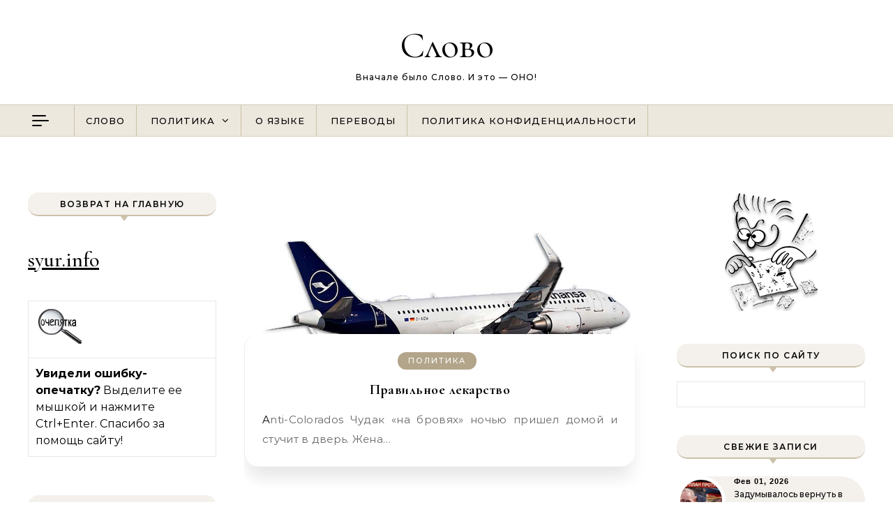

--- FILE ---
content_type: text/html; charset=UTF-8
request_url: https://syur.info/2021/06/03
body_size: 19479
content:
<!DOCTYPE html>
<html dir="ltr" lang="ru-RU" prefix="og: https://ogp.me/ns#">
<head>
    <meta charset="UTF-8">
    <meta name="viewport" content="width=device-width, initial-scale=1">
    <link rel="profile" href="http://gmpg.org/xfn/11">
    <title>День: 03.06.2021 | Слово</title>

		<!-- All in One SEO 4.9.3 - aioseo.com -->
	<meta name="robots" content="max-image-preview:large" />
	<link rel="canonical" href="https://syur.info/2021/06/03" />
	<meta name="generator" content="All in One SEO (AIOSEO) 4.9.3" />
		<script type="application/ld+json" class="aioseo-schema">
			{"@context":"https:\/\/schema.org","@graph":[{"@type":"BreadcrumbList","@id":"https:\/\/syur.info\/2021\/06\/03#breadcrumblist","itemListElement":[{"@type":"ListItem","@id":"https:\/\/syur.info#listItem","position":1,"name":"Home","item":"https:\/\/syur.info","nextItem":{"@type":"ListItem","@id":"https:\/\/syur.info\/2021#listItem","name":2021}},{"@type":"ListItem","@id":"https:\/\/syur.info\/2021#listItem","position":2,"name":2021,"item":"https:\/\/syur.info\/2021","nextItem":{"@type":"ListItem","@id":"https:\/\/syur.info\/2021\/06#listItem","name":"06"},"previousItem":{"@type":"ListItem","@id":"https:\/\/syur.info#listItem","name":"Home"}},{"@type":"ListItem","@id":"https:\/\/syur.info\/2021\/06#listItem","position":3,"name":"06","item":"https:\/\/syur.info\/2021\/06","nextItem":{"@type":"ListItem","@id":"https:\/\/syur.info\/2021\/06\/03#listItem","name":"03"},"previousItem":{"@type":"ListItem","@id":"https:\/\/syur.info\/2021#listItem","name":2021}},{"@type":"ListItem","@id":"https:\/\/syur.info\/2021\/06\/03#listItem","position":4,"name":"03","previousItem":{"@type":"ListItem","@id":"https:\/\/syur.info\/2021\/06#listItem","name":"06"}}]},{"@type":"CollectionPage","@id":"https:\/\/syur.info\/2021\/06\/03#collectionpage","url":"https:\/\/syur.info\/2021\/06\/03","name":"\u0414\u0435\u043d\u044c: 03.06.2021 | \u0421\u043b\u043e\u0432\u043e","inLanguage":"ru-RU","isPartOf":{"@id":"https:\/\/syur.info\/#website"},"breadcrumb":{"@id":"https:\/\/syur.info\/2021\/06\/03#breadcrumblist"}},{"@type":"Person","@id":"https:\/\/syur.info\/#person","name":"\u041c\u043e\u0434\u0435\u0440\u0430\u0442\u043e\u0440","image":{"@type":"ImageObject","@id":"https:\/\/syur.info\/2021\/06\/03#personImage","url":"https:\/\/secure.gravatar.com\/avatar\/c2228660e86988b93b3ee4318e80dc57f3a5a6c716fb3e85aa9b0a1c2534427a?s=96&d=wavatar&r=g","width":96,"height":96,"caption":"\u041c\u043e\u0434\u0435\u0440\u0430\u0442\u043e\u0440"}},{"@type":"WebSite","@id":"https:\/\/syur.info\/#website","url":"https:\/\/syur.info\/","name":"\u0421\u043b\u043e\u0432\u043e","description":"\u0412\u043d\u0430\u0447\u0430\u043b\u0435 \u0431\u044b\u043b\u043e \u0421\u043b\u043e\u0432\u043e. \u0418 \u044d\u0442\u043e - \u041e\u041d\u041e!","inLanguage":"ru-RU","publisher":{"@id":"https:\/\/syur.info\/#person"}}]}
		</script>
		<!-- All in One SEO -->

<link rel="alternate" type="application/rss+xml" title="Слово &raquo; Лента" href="https://syur.info/feed" />
<link rel="alternate" type="application/rss+xml" title="Слово &raquo; Лента комментариев" href="https://syur.info/comments/feed" />
<style id='wp-img-auto-sizes-contain-inline-css' type='text/css'>
img:is([sizes=auto i],[sizes^="auto," i]){contain-intrinsic-size:3000px 1500px}
/*# sourceURL=wp-img-auto-sizes-contain-inline-css */
</style>
<style id='wp-emoji-styles-inline-css' type='text/css'>

	img.wp-smiley, img.emoji {
		display: inline !important;
		border: none !important;
		box-shadow: none !important;
		height: 1em !important;
		width: 1em !important;
		margin: 0 0.07em !important;
		vertical-align: -0.1em !important;
		background: none !important;
		padding: 0 !important;
	}
/*# sourceURL=wp-emoji-styles-inline-css */
</style>
<style id='wp-block-library-inline-css' type='text/css'>
:root{--wp-block-synced-color:#7a00df;--wp-block-synced-color--rgb:122,0,223;--wp-bound-block-color:var(--wp-block-synced-color);--wp-editor-canvas-background:#ddd;--wp-admin-theme-color:#007cba;--wp-admin-theme-color--rgb:0,124,186;--wp-admin-theme-color-darker-10:#006ba1;--wp-admin-theme-color-darker-10--rgb:0,107,160.5;--wp-admin-theme-color-darker-20:#005a87;--wp-admin-theme-color-darker-20--rgb:0,90,135;--wp-admin-border-width-focus:2px}@media (min-resolution:192dpi){:root{--wp-admin-border-width-focus:1.5px}}.wp-element-button{cursor:pointer}:root .has-very-light-gray-background-color{background-color:#eee}:root .has-very-dark-gray-background-color{background-color:#313131}:root .has-very-light-gray-color{color:#eee}:root .has-very-dark-gray-color{color:#313131}:root .has-vivid-green-cyan-to-vivid-cyan-blue-gradient-background{background:linear-gradient(135deg,#00d084,#0693e3)}:root .has-purple-crush-gradient-background{background:linear-gradient(135deg,#34e2e4,#4721fb 50%,#ab1dfe)}:root .has-hazy-dawn-gradient-background{background:linear-gradient(135deg,#faaca8,#dad0ec)}:root .has-subdued-olive-gradient-background{background:linear-gradient(135deg,#fafae1,#67a671)}:root .has-atomic-cream-gradient-background{background:linear-gradient(135deg,#fdd79a,#004a59)}:root .has-nightshade-gradient-background{background:linear-gradient(135deg,#330968,#31cdcf)}:root .has-midnight-gradient-background{background:linear-gradient(135deg,#020381,#2874fc)}:root{--wp--preset--font-size--normal:16px;--wp--preset--font-size--huge:42px}.has-regular-font-size{font-size:1em}.has-larger-font-size{font-size:2.625em}.has-normal-font-size{font-size:var(--wp--preset--font-size--normal)}.has-huge-font-size{font-size:var(--wp--preset--font-size--huge)}.has-text-align-center{text-align:center}.has-text-align-left{text-align:left}.has-text-align-right{text-align:right}.has-fit-text{white-space:nowrap!important}#end-resizable-editor-section{display:none}.aligncenter{clear:both}.items-justified-left{justify-content:flex-start}.items-justified-center{justify-content:center}.items-justified-right{justify-content:flex-end}.items-justified-space-between{justify-content:space-between}.screen-reader-text{border:0;clip-path:inset(50%);height:1px;margin:-1px;overflow:hidden;padding:0;position:absolute;width:1px;word-wrap:normal!important}.screen-reader-text:focus{background-color:#ddd;clip-path:none;color:#444;display:block;font-size:1em;height:auto;left:5px;line-height:normal;padding:15px 23px 14px;text-decoration:none;top:5px;width:auto;z-index:100000}html :where(.has-border-color){border-style:solid}html :where([style*=border-top-color]){border-top-style:solid}html :where([style*=border-right-color]){border-right-style:solid}html :where([style*=border-bottom-color]){border-bottom-style:solid}html :where([style*=border-left-color]){border-left-style:solid}html :where([style*=border-width]){border-style:solid}html :where([style*=border-top-width]){border-top-style:solid}html :where([style*=border-right-width]){border-right-style:solid}html :where([style*=border-bottom-width]){border-bottom-style:solid}html :where([style*=border-left-width]){border-left-style:solid}html :where(img[class*=wp-image-]){height:auto;max-width:100%}:where(figure){margin:0 0 1em}html :where(.is-position-sticky){--wp-admin--admin-bar--position-offset:var(--wp-admin--admin-bar--height,0px)}@media screen and (max-width:600px){html :where(.is-position-sticky){--wp-admin--admin-bar--position-offset:0px}}

/*# sourceURL=wp-block-library-inline-css */
</style><style id='global-styles-inline-css' type='text/css'>
:root{--wp--preset--aspect-ratio--square: 1;--wp--preset--aspect-ratio--4-3: 4/3;--wp--preset--aspect-ratio--3-4: 3/4;--wp--preset--aspect-ratio--3-2: 3/2;--wp--preset--aspect-ratio--2-3: 2/3;--wp--preset--aspect-ratio--16-9: 16/9;--wp--preset--aspect-ratio--9-16: 9/16;--wp--preset--color--black: #000000;--wp--preset--color--cyan-bluish-gray: #abb8c3;--wp--preset--color--white: #ffffff;--wp--preset--color--pale-pink: #f78da7;--wp--preset--color--vivid-red: #cf2e2e;--wp--preset--color--luminous-vivid-orange: #ff6900;--wp--preset--color--luminous-vivid-amber: #fcb900;--wp--preset--color--light-green-cyan: #7bdcb5;--wp--preset--color--vivid-green-cyan: #00d084;--wp--preset--color--pale-cyan-blue: #8ed1fc;--wp--preset--color--vivid-cyan-blue: #0693e3;--wp--preset--color--vivid-purple: #9b51e0;--wp--preset--gradient--vivid-cyan-blue-to-vivid-purple: linear-gradient(135deg,rgb(6,147,227) 0%,rgb(155,81,224) 100%);--wp--preset--gradient--light-green-cyan-to-vivid-green-cyan: linear-gradient(135deg,rgb(122,220,180) 0%,rgb(0,208,130) 100%);--wp--preset--gradient--luminous-vivid-amber-to-luminous-vivid-orange: linear-gradient(135deg,rgb(252,185,0) 0%,rgb(255,105,0) 100%);--wp--preset--gradient--luminous-vivid-orange-to-vivid-red: linear-gradient(135deg,rgb(255,105,0) 0%,rgb(207,46,46) 100%);--wp--preset--gradient--very-light-gray-to-cyan-bluish-gray: linear-gradient(135deg,rgb(238,238,238) 0%,rgb(169,184,195) 100%);--wp--preset--gradient--cool-to-warm-spectrum: linear-gradient(135deg,rgb(74,234,220) 0%,rgb(151,120,209) 20%,rgb(207,42,186) 40%,rgb(238,44,130) 60%,rgb(251,105,98) 80%,rgb(254,248,76) 100%);--wp--preset--gradient--blush-light-purple: linear-gradient(135deg,rgb(255,206,236) 0%,rgb(152,150,240) 100%);--wp--preset--gradient--blush-bordeaux: linear-gradient(135deg,rgb(254,205,165) 0%,rgb(254,45,45) 50%,rgb(107,0,62) 100%);--wp--preset--gradient--luminous-dusk: linear-gradient(135deg,rgb(255,203,112) 0%,rgb(199,81,192) 50%,rgb(65,88,208) 100%);--wp--preset--gradient--pale-ocean: linear-gradient(135deg,rgb(255,245,203) 0%,rgb(182,227,212) 50%,rgb(51,167,181) 100%);--wp--preset--gradient--electric-grass: linear-gradient(135deg,rgb(202,248,128) 0%,rgb(113,206,126) 100%);--wp--preset--gradient--midnight: linear-gradient(135deg,rgb(2,3,129) 0%,rgb(40,116,252) 100%);--wp--preset--font-size--small: 13px;--wp--preset--font-size--medium: 20px;--wp--preset--font-size--large: 36px;--wp--preset--font-size--x-large: 42px;--wp--preset--spacing--20: 0.44rem;--wp--preset--spacing--30: 0.67rem;--wp--preset--spacing--40: 1rem;--wp--preset--spacing--50: 1.5rem;--wp--preset--spacing--60: 2.25rem;--wp--preset--spacing--70: 3.38rem;--wp--preset--spacing--80: 5.06rem;--wp--preset--shadow--natural: 6px 6px 9px rgba(0, 0, 0, 0.2);--wp--preset--shadow--deep: 12px 12px 50px rgba(0, 0, 0, 0.4);--wp--preset--shadow--sharp: 6px 6px 0px rgba(0, 0, 0, 0.2);--wp--preset--shadow--outlined: 6px 6px 0px -3px rgb(255, 255, 255), 6px 6px rgb(0, 0, 0);--wp--preset--shadow--crisp: 6px 6px 0px rgb(0, 0, 0);}:where(.is-layout-flex){gap: 0.5em;}:where(.is-layout-grid){gap: 0.5em;}body .is-layout-flex{display: flex;}.is-layout-flex{flex-wrap: wrap;align-items: center;}.is-layout-flex > :is(*, div){margin: 0;}body .is-layout-grid{display: grid;}.is-layout-grid > :is(*, div){margin: 0;}:where(.wp-block-columns.is-layout-flex){gap: 2em;}:where(.wp-block-columns.is-layout-grid){gap: 2em;}:where(.wp-block-post-template.is-layout-flex){gap: 1.25em;}:where(.wp-block-post-template.is-layout-grid){gap: 1.25em;}.has-black-color{color: var(--wp--preset--color--black) !important;}.has-cyan-bluish-gray-color{color: var(--wp--preset--color--cyan-bluish-gray) !important;}.has-white-color{color: var(--wp--preset--color--white) !important;}.has-pale-pink-color{color: var(--wp--preset--color--pale-pink) !important;}.has-vivid-red-color{color: var(--wp--preset--color--vivid-red) !important;}.has-luminous-vivid-orange-color{color: var(--wp--preset--color--luminous-vivid-orange) !important;}.has-luminous-vivid-amber-color{color: var(--wp--preset--color--luminous-vivid-amber) !important;}.has-light-green-cyan-color{color: var(--wp--preset--color--light-green-cyan) !important;}.has-vivid-green-cyan-color{color: var(--wp--preset--color--vivid-green-cyan) !important;}.has-pale-cyan-blue-color{color: var(--wp--preset--color--pale-cyan-blue) !important;}.has-vivid-cyan-blue-color{color: var(--wp--preset--color--vivid-cyan-blue) !important;}.has-vivid-purple-color{color: var(--wp--preset--color--vivid-purple) !important;}.has-black-background-color{background-color: var(--wp--preset--color--black) !important;}.has-cyan-bluish-gray-background-color{background-color: var(--wp--preset--color--cyan-bluish-gray) !important;}.has-white-background-color{background-color: var(--wp--preset--color--white) !important;}.has-pale-pink-background-color{background-color: var(--wp--preset--color--pale-pink) !important;}.has-vivid-red-background-color{background-color: var(--wp--preset--color--vivid-red) !important;}.has-luminous-vivid-orange-background-color{background-color: var(--wp--preset--color--luminous-vivid-orange) !important;}.has-luminous-vivid-amber-background-color{background-color: var(--wp--preset--color--luminous-vivid-amber) !important;}.has-light-green-cyan-background-color{background-color: var(--wp--preset--color--light-green-cyan) !important;}.has-vivid-green-cyan-background-color{background-color: var(--wp--preset--color--vivid-green-cyan) !important;}.has-pale-cyan-blue-background-color{background-color: var(--wp--preset--color--pale-cyan-blue) !important;}.has-vivid-cyan-blue-background-color{background-color: var(--wp--preset--color--vivid-cyan-blue) !important;}.has-vivid-purple-background-color{background-color: var(--wp--preset--color--vivid-purple) !important;}.has-black-border-color{border-color: var(--wp--preset--color--black) !important;}.has-cyan-bluish-gray-border-color{border-color: var(--wp--preset--color--cyan-bluish-gray) !important;}.has-white-border-color{border-color: var(--wp--preset--color--white) !important;}.has-pale-pink-border-color{border-color: var(--wp--preset--color--pale-pink) !important;}.has-vivid-red-border-color{border-color: var(--wp--preset--color--vivid-red) !important;}.has-luminous-vivid-orange-border-color{border-color: var(--wp--preset--color--luminous-vivid-orange) !important;}.has-luminous-vivid-amber-border-color{border-color: var(--wp--preset--color--luminous-vivid-amber) !important;}.has-light-green-cyan-border-color{border-color: var(--wp--preset--color--light-green-cyan) !important;}.has-vivid-green-cyan-border-color{border-color: var(--wp--preset--color--vivid-green-cyan) !important;}.has-pale-cyan-blue-border-color{border-color: var(--wp--preset--color--pale-cyan-blue) !important;}.has-vivid-cyan-blue-border-color{border-color: var(--wp--preset--color--vivid-cyan-blue) !important;}.has-vivid-purple-border-color{border-color: var(--wp--preset--color--vivid-purple) !important;}.has-vivid-cyan-blue-to-vivid-purple-gradient-background{background: var(--wp--preset--gradient--vivid-cyan-blue-to-vivid-purple) !important;}.has-light-green-cyan-to-vivid-green-cyan-gradient-background{background: var(--wp--preset--gradient--light-green-cyan-to-vivid-green-cyan) !important;}.has-luminous-vivid-amber-to-luminous-vivid-orange-gradient-background{background: var(--wp--preset--gradient--luminous-vivid-amber-to-luminous-vivid-orange) !important;}.has-luminous-vivid-orange-to-vivid-red-gradient-background{background: var(--wp--preset--gradient--luminous-vivid-orange-to-vivid-red) !important;}.has-very-light-gray-to-cyan-bluish-gray-gradient-background{background: var(--wp--preset--gradient--very-light-gray-to-cyan-bluish-gray) !important;}.has-cool-to-warm-spectrum-gradient-background{background: var(--wp--preset--gradient--cool-to-warm-spectrum) !important;}.has-blush-light-purple-gradient-background{background: var(--wp--preset--gradient--blush-light-purple) !important;}.has-blush-bordeaux-gradient-background{background: var(--wp--preset--gradient--blush-bordeaux) !important;}.has-luminous-dusk-gradient-background{background: var(--wp--preset--gradient--luminous-dusk) !important;}.has-pale-ocean-gradient-background{background: var(--wp--preset--gradient--pale-ocean) !important;}.has-electric-grass-gradient-background{background: var(--wp--preset--gradient--electric-grass) !important;}.has-midnight-gradient-background{background: var(--wp--preset--gradient--midnight) !important;}.has-small-font-size{font-size: var(--wp--preset--font-size--small) !important;}.has-medium-font-size{font-size: var(--wp--preset--font-size--medium) !important;}.has-large-font-size{font-size: var(--wp--preset--font-size--large) !important;}.has-x-large-font-size{font-size: var(--wp--preset--font-size--x-large) !important;}
/*# sourceURL=global-styles-inline-css */
</style>

<style id='classic-theme-styles-inline-css' type='text/css'>
/*! This file is auto-generated */
.wp-block-button__link{color:#fff;background-color:#32373c;border-radius:9999px;box-shadow:none;text-decoration:none;padding:calc(.667em + 2px) calc(1.333em + 2px);font-size:1.125em}.wp-block-file__button{background:#32373c;color:#fff;text-decoration:none}
/*# sourceURL=/wp-includes/css/classic-themes.min.css */
</style>
<link rel='stylesheet' id='graceful-style-css' href='https://syur.info/wp-content/themes/graceful/style.css?ver=6.9' type='text/css' media='all' />
<style id='graceful-style-inline-css' type='text/css'>
 .wrapped-content { max-width: 1160px; } .sidebar-slide-menu { width: 340px; left: -340px; padding: 85px 35px 0px; } .sidebar-left, .sidebar-right { width: 307px; } [data-layout*="rightsidebar"] .content-wrap, [data-layout*="leftsidebar"] .content-wrap { width: calc(100% - 307px); width: -webkit-calc(100% - 307px); } [data-layout*="leftrightsidebar"] .content-wrap { width: calc(100% - 614px); width: -webkit-calc(100% - 614px); } [data-layout*="fullwidth"] .content-wrap { width: 100%; } #top-navigation > div, #main-navigation > div, #graceful-post-slider.wrapped-content, #special-links, .main-content, .site-footer-wrap { padding-left: 40px; padding-right: 40px; } .graceful-loading-wrap { background-color: #ffffff; } .site-branding a { background-color: transparent !important; } .site-branding a { color: #000000; background: #ffffff; } .entry-header { background-color: #ffffff; } #special-links h4 { background-color: rgba(241,241,241, 0.85); color: #000000; } #main-navigation a, #main-navigation i, #main-navigation #s { color: #000000; } .main-navigation-sidebar span, .sidebar-slide-menu-close-btn span { background-color: #000000; } #main-navigation a:hover, #main-navigation i:hover, #main-navigation li.current-menu-item > a, #main-navigation li.current-menu-ancestor > a, #main-navigation .sub-menu li.current-menu-item > a, #main-navigation .sub-menu li.current-menu-ancestor> a { color: #010101; } .main-navigation-sidebar:hover span { background-color: #010101; } #site-menu .sub-menu, #site-menu .sub-menu a { background-color: #f1f1f1; border-color: rgba(0,0,0, 0.1); } #main-navigation #s { background-color: #f1f1f1; } #main-navigation #s::-webkit-input-placeholder { /* Chrome/Opera/Safari */ color: rgba(0,0,0, 0.7); } #main-navigation #s::-moz-placeholder { /* Firefox 19+ */ color: rgba(0,0,0, 0.7); } #main-navigation #s:-ms-input-placeholder { /* IE 10+ */ color: rgba(0,0,0, 0.7); } #main-navigation #s:-moz-placeholder { /* Firefox 18- */ color: rgba(0,0,0, 0.7); } /* Background Color */ .sidebar-slide-menu, #special-links, .main-content, #graceful-post-slider, #primary select, #primary input, #primary textarea { background-color: #ffffff; } /* Text Color */ #primary, #primary select, #primary input, #primary textarea, #primary .post-author a, #primary .graceful-widget a, #primary .comment-author { color: #010101; } /* Title Color */ #primary h1 a, #primary h1, #primary h2, #primary h3, #primary h4, #primary h5, #primary h6, .post-page-content > p:first-child:first-letter, #primary .author-info h4 a, #primary .related-posts h4 a, #primary .content-pagination .previous-page a, #primary .content-pagination .next-page a, blockquote, #primary .post-share a { color: #030303; } #primary h1 a:hover { color: rgba(3,3,3, 0.75); } /* Meta Tags */ #primary .post-date, #primary .post-comments, #primary .post-author, #primary .related-post-date, #primary .comment-meta a, #primary .author-share a, #primary .post-tags a, #primary .tagcloud a, .widget_categories li, .widget_archive li, .ahse-subscribe-box p, .rpwwt-post-author, .rpwwt-post-categories, .rpwwt-post-date, .rpwwt-post-comments-number { color: #a1a1a1; } #primary input::-webkit-input-placeholder { /* Chrome/Opera/Safari */ color: #a1a1a1; } #primary input::-moz-placeholder { /* Firefox 19+ */ color: #a1a1a1; } #primary input:-ms-input-placeholder { /* IE 10+ */ color: #a1a1a1; } #primary input:-moz-placeholder { /* Firefox 18- */ color: #a1a1a1; } /* Brand Colors */ aside a, #primary a, .post-categories { color: #010101; } .ps-container > .ps-scrollbar-y-rail > .ps-scrollbar-y { background: #010101; } #primary a:hover { color: rgba(1,1,1, 0.8); } blockquote { border-color: #010101; } /* Selection Color */ ::-moz-selection { color: #ffffff; background: #010101; } ::selection { color: #ffffff; background: #010101; } /* Border Colors */ #primary .post-footer, #primary .author-info, #primary .entry-comments, #primary .graceful-widget li, #primary #wp-calendar, #primary #wp-calendar caption, #primary #wp-calendar tbody td, #primary .widget_nav_menu li a, #primary .tagcloud a, #primary select, #primary input, #primary textarea, .widget-title h2:before, .widget-title h2:after, .post-tags a, .gallery-caption, .wp-caption-text, table tr, table th, table td, pre { border-color: #e8e8e8; } /* Related-posts */ #primary .related-posts { border-bottom: 1px solid; border-top: 1px solid; padding: 27px 0 33px; border-color: #e8e8e8; } .related-posts h3 { font-family: 'Montserrat', sans-serif; font-size: 14px; font-weight: 600; letter-spacing: 2px; line-height: 1; margin-bottom: 19px; text-align: center; text-transform: uppercase; } .related-posts h4 { margin-top: 8px; } .related-posts h4 a { font-size: 18px; letter-spacing: 0.5px; } .related-posts section { float: left; margin-right: 23px; width: calc((100% - (2 * 23px)) / 3); width: -webkit-calc((100% - (2 * 23px)) / 3); } .related-posts section:last-of-type { margin-right: 0 !important; } .related-posts section > a { display: block; height: 130px; overflow: hidden; } .related-post-date { font-size: 11px; } hr { background-color: #e8e8e8; } /* Button Colors */ .widget_search i, .widget_search #searchsubmit, .post-navigation i, #primary .submit, #primary .content-pagination.numeric a, #primary .content-pagination.load-more a, #primary .graceful-subscribe-box input[type="submit"], #primary .widget_wysija input[type="submit"], #primary .post-password-form input[type="submit"], #primary .wpcf7 [type="submit"] { color: #ffffff; background-color: #555555; } .post-navigation i:hover, #primary .submit:hover, #primary .content-pagination.numeric a:hover, #primary .content-pagination.numeric span, #primary .content-pagination.load-more a:hover, #primary .graceful-subscribe-box input[type="submit"]:hover, #primary .widget_wysija input[type="submit"]:hover, #primary .post-password-form input[type="submit"]:hover, #primary .wpcf7 [type="submit"]:hover { color: #ffffff; background-color: #010101; } /* Image Overlay Color */ .image-overlay, #infinite-scrolling, #primary h4.image-overlay { color: #ffffff; background-color: rgba(0,0,0, 0.3); } .image-overlay a, .graceful-post-slider .prev-arrow, .graceful-post-slider .next-arrow, #primary .image-overlay a, #graceful-post-slider .slick-arrow, #graceful-post-slider .slider-dots { color: #ffffff; } .slide-caption { background: rgba(255,255,255, 0.95); } #graceful-post-slider .slick-active { background: #ffffff; } #site-footer, #site-footer select, #site-footer input, #site-footer textarea { background-color: #f6f6f6; color: #333333; } #site-footer, #site-footer a, #site-footer select, #site-footer input, #site-footer textarea { color: #333333; } #site-footer #s::-webkit-input-placeholder { /* Chrome/Opera/Safari */ color: #333333; } #site-footer #s::-moz-placeholder { /* Firefox 19+ */ color: #333333; } #site-footer #s:-ms-input-placeholder { /* IE 10+ */ color: #333333; } #site-footer #s:-moz-placeholder { /* Firefox 18- */ color: #333333; } /* Footer Title Color */ #site-footer h1, #site-footer h2, #site-footer h3, #site-footer h4, #site-footer h5, #site-footer h6 { color: #111111; } #site-footer a:hover { color: #010101; } /* Footer Border Color*/ #site-footer a, #site-footer .graceful-widget li, #site-footer #wp-calendar, #site-footer #wp-calendar caption, #site-footer #wp-calendar tbody td, #site-footer .widget_nav_menu li a, #site-footer select, #site-footer input, #site-footer textarea, #site-footer .widget-title h2:before, #site-footer .widget-title h2:after, .footer-widgets { border-color: #e0dbdb; } #site-footer hr { background-color: #e0dbdb; } .entry-header { background-image:url(); } .logo-img { max-width: 400px; } #main-navigation { text-align: left; } .main-navigation-sidebar { float: left; margin-right: 15px; } .main-navigation-search { float: right; margin-left: 15px; } .site-menu-wrapper { margin-right: 100px; } .main-navigation-sidebar { float: left; margin-right: 15px; } .main-navigation-search { float: right; margin-left: 15px; } .site-menu-wrapper { margin-right: 80px; } #main-navigation .navigation-socials { right: 40px; } #graceful-post-slider { padding-top: 40px; } #graceful-post-slider .owl-dots { display: block; padding: 20px 0 0 0; } #graceful-post-slider .owl-nav button { display: inline-block; } #graceful-post-slider .owl-nav { background-color: #f3f3f3; height: 80px; } #graceful-post-slider .owl-stage-outer:after { display: block; } .content-column > li { margin-bottom: 100px; } [data-layout*="rightsidebar"] .sidebar-right { padding-left: 37px; } [data-layout*="leftsidebar"] .sidebar-left { padding-right: 37px; } [data-layout*="leftrightsidebar"] .sidebar-right { padding-left: 37px; } [data-layout*="leftrightsidebar"] .sidebar-left { padding-right: 37px; } .footer-widgets > .graceful-widget { width: 30%; margin-right: 5%; } .footer-widgets > .graceful-widget:nth-child(3n+3) { margin-right: 0; } .footer-widgets > .graceful-widget:nth-child(3n+4) { clear: both; } .footer-copyright { float: right; } .footer-socials { float: left; } .graceful-loading-wrap { height: 100%; left: 0; position: fixed; top: 0; width: 100%; z-index: 100000; } .graceful-loading-wrap > div { left: 50%; position: absolute; top: 50%; -webkit-transform: translate(-50%, -50%); -ms-transform: translate(-50%, -50%); transform: translate(-50%, -50%); } .cssload-container{width:100%;height:36px;text-align:center}.cssload-speeding-wheel{width:36px;height:36px;margin:0 auto;border:2px solid #000000; border-radius:50%;border-left-color:transparent;border-right-color:transparent;animation:cssload-spin 575ms infinite linear;-o-animation:cssload-spin 575ms infinite linear;-ms-animation:cssload-spin 575ms infinite linear;-webkit-animation:cssload-spin 575ms infinite linear;-moz-animation:cssload-spin 575ms infinite linear}@keyframes cssload-spin{100%{transform:rotate(360deg);transform:rotate(360deg)}}@-o-keyframes cssload-spin{100%{-o-transform:rotate(360deg);transform:rotate(360deg)}}@-ms-keyframes cssload-spin{100%{-ms-transform:rotate(360deg);transform:rotate(360deg)}}@-webkit-keyframes cssload-spin{100%{-webkit-transform:rotate(360deg);transform:rotate(360deg)}}@-moz-keyframes cssload-spin{100%{-moz-transform:rotate(360deg);transform:rotate(360deg)}} 
/*# sourceURL=graceful-style-inline-css */
</style>
<link rel='stylesheet' id='graceful-halo-blog-style-css' href='https://syur.info/wp-content/themes/graceful-halo-blog/style.css?ver=1.0.0' type='text/css' media='all' />
<link rel='stylesheet' id='minimalist-stories-fonts-css' href='https://syur.info/wp-content/fonts/0c8b2f58616dc8fd1285bff439913696.css?ver=1.0' type='text/css' media='all' />
<link rel='stylesheet' id='graceful-fontawesome-css' href='https://syur.info/wp-content/themes/graceful/assets/css/font-awesome.css?ver=6.9' type='text/css' media='all' />
<link rel='stylesheet' id='graceful-google-fonts-css' href='https://syur.info/wp-content/themes/graceful/assets/css/google-fonts.css?ver=6.9' type='text/css' media='all' />
<link rel='stylesheet' id='graceful-woocommerce-css' href='https://syur.info/wp-content/themes/graceful/assets/css/woocommerce.css?ver=6.9' type='text/css' media='all' />
<script type="text/javascript" src="https://syur.info/wp-includes/js/jquery/jquery.min.js?ver=3.7.1" id="jquery-core-js"></script>
<script type="text/javascript" src="https://syur.info/wp-includes/js/jquery/jquery-migrate.min.js?ver=3.4.1" id="jquery-migrate-js"></script>
<link rel="https://api.w.org/" href="https://syur.info/wp-json/" /><link rel="EditURI" type="application/rsd+xml" title="RSD" href="https://syur.info/xmlrpc.php?rsd" />
<meta name="generator" content="WordPress 6.9" />

<script src="https://syur.info/wp-content/plugins/wp-chgfontsize/wp-chgfontsize.js" type="text/javascript"></script>
<!-- wpSpoiler Code -->
        <script type="text/javascript">
            function wpSpoilerToggle(spoiler, link, showtext, hidetext) {
                if (spoiler.style.display != 'none') {
                    spoiler.style.display = 'none';
                    link.innerHTML = showtext;
                    link.className = 'spoiler_link_show';
                } else {
                    spoiler.style.display = 'block';
                    link.innerHTML = hidetext;
                    link.className = 'spoiler_link_hide';
                }
            }
          </script>
<style type="text/css">.recentcomments a{display:inline !important;padding:0 !important;margin:0 !important;}</style><style type="text/css" id="custom-background-css">
body.custom-background { background-color: #ffffff; }
</style>
	</head>
<body class="archive date custom-background wp-embed-responsive wp-theme-graceful wp-child-theme-graceful-halo-blog">
    
	
	
<div class="graceful-loading-wrap">

	<div class="cssload-container">
		<div class="cssload-speeding-wheel"></div>
	</div>

</div><!-- .graceful-loading-wrap -->


	<a class="skip-link screen-reader-text" href="#primary">Перейти к содержимому</a>	

	<div id="site-container">
		<div id="site-header" >
			<div class="entry-header">
		<div class="graceful-wrap-outer">
		<div class="graceful-wrap-inner">
			<div class="site-branding">
							<a href="https://syur.info/">Слово</a>
			
							<br>
				<p class="site-description">Вначале было Слово. И это &#8212; ОНО!</p>
						</div>
		</div>
		</div>
	</div><div id="main-navigation" class="clear-fix" data-fixed="1">
	<div >
		<div class="navigation-search-overlay">
		</div>
		
				<button class="left-menu-toggle-btn">
			<div class="left-menu-icon">
				<span class="icon-line-top"></span>
				<span class="icon-line-mid"></span>
				<span class="icon-line-bot"></span>
			</div>
		</button>
		
		<!-- Menu -->
		<button class="responsive-menu-btn">
			<i class="fa fa-chevron-down"></i>
			<i class="fa fa-times" style="display: none;"></i>
		</button>

		<nav class="site-menu-wrapper"><ul id="site-menu" class=""><li id="menu-item-59658" class="menu-item menu-item-type-post_type menu-item-object-page menu-item-59658"><a href="https://syur.info/slovo-2">Слово</a></li>
<li id="menu-item-59657" class="menu-item menu-item-type-post_type menu-item-object-page menu-item-home menu-item-has-children menu-item-59657"><a href="https://syur.info/politika">Политика</a>
<ul class="sub-menu">
	<li id="menu-item-59689" class="menu-item menu-item-type-post_type menu-item-object-page menu-item-59689"><a href="https://syur.info/politika/kuda-my-katimsya">Куда мы катимся?</a></li>
	<li id="menu-item-59690" class="menu-item menu-item-type-post_type menu-item-object-page menu-item-59690"><a href="https://syur.info/politika/sovest-rossii">Совесть России</a></li>
	<li id="menu-item-59691" class="menu-item menu-item-type-post_type menu-item-object-page menu-item-59691"><a href="https://syur.info/politika/net-podlogam">&#171;НЕТ&#187; подлогам</a></li>
</ul>
</li>
<li id="menu-item-59659" class="menu-item menu-item-type-post_type menu-item-object-page menu-item-59659"><a href="https://syur.info/o-yazyke-2">О языке</a></li>
<li id="menu-item-59661" class="menu-item menu-item-type-post_type menu-item-object-page menu-item-59661"><a href="https://syur.info/perevody-2">Переводы</a></li>
<li id="menu-item-59662" class="menu-item menu-item-type-post_type menu-item-object-page menu-item-59662"><a href="https://syur.info/politika-konfidencialnosti-2">Политика конфиденциальности</a></li>
</ul></nav><nav class="responsive-menu-wrapper"><ul id="responsive-menu" class=""><li class="menu-item menu-item-type-post_type menu-item-object-page menu-item-59658"><a href="https://syur.info/slovo-2">Слово</a></li>
<li class="menu-item menu-item-type-post_type menu-item-object-page menu-item-home menu-item-has-children menu-item-59657"><a href="https://syur.info/politika">Политика</a>
<ul class="sub-menu">
	<li class="menu-item menu-item-type-post_type menu-item-object-page menu-item-59689"><a href="https://syur.info/politika/kuda-my-katimsya">Куда мы катимся?</a></li>
	<li class="menu-item menu-item-type-post_type menu-item-object-page menu-item-59690"><a href="https://syur.info/politika/sovest-rossii">Совесть России</a></li>
	<li class="menu-item menu-item-type-post_type menu-item-object-page menu-item-59691"><a href="https://syur.info/politika/net-podlogam">&#171;НЕТ&#187; подлогам</a></li>
</ul>
</li>
<li class="menu-item menu-item-type-post_type menu-item-object-page menu-item-59659"><a href="https://syur.info/o-yazyke-2">О языке</a></li>
<li class="menu-item menu-item-type-post_type menu-item-object-page menu-item-59661"><a href="https://syur.info/perevody-2">Переводы</a></li>
<li class="menu-item menu-item-type-post_type menu-item-object-page menu-item-59662"><a href="https://syur.info/politika-konfidencialnosti-2">Политика конфиденциальности</a></li>
</ul></nav>
		
	    <div class="navigation-socials">
	        	            	        	            	        	            	        	            	        	    </div>

    		
		<!-- Search in main navigation -->		
		
	</div>
</div><!-- #main-navigation -->
		</div><!-- site-header close -->

		<!-- Page Content -->
		<main id="primary" class="site-main">
				<div class="main-content clear-fix " data-layout="col1-leftrightsidebar" data-sidebar-sticky="1">

<div class="sidebar-left-wrap">
	<aside class="sidebar-left">
	    	        <section id="custom_html-7" class="widget_text graceful-widget widget_custom_html"><h2 class="widget-title">Возврат на главную</h2><div class="textwidget custom-html-widget"><a href="https://syur.info/"><h3>syur.info</h3></a></div></section><section id="custom_html-10" class="widget_text graceful-widget widget_custom_html"><div class="textwidget custom-html-widget"><table border="0">
<tbody>
<tr>
<td align="center"><script async type="text/javascript" src="/wp-content/orphus/orphus.js"></script>
<a id="orphus" href="http://orphus.ru" target="_blank" rel="nofollow noopener"><img src="/wp-content/uploads/2015/12/ochepyatka.png" alt="Система Orphus" width="65" height="54" border="0" /></a></td>
</tr>
<tr>
<td><strong>Увидели ошибку-опечатку?</strong> Выделите ее мышкой и нажмите Ctrl+Enter.
Спасибо за помощь сайту!</td>
</tr>
</tbody>
</table></div></section><section id="recent-comments-2" class="graceful-widget widget_recent_comments"><h2 class="widget-title">Последние комментарии</h2><ul id="recentcomments"><li class="recentcomments"><span class="comment-author-link">SICHKAR VIKTOR</span> к записи <a href="https://syur.info/no-togda-amerika-byla-normalnoj-stranoj.html/comment-page-1#comment-64095">Но тогда Америка была нормальной страной</a></li><li class="recentcomments"><span class="comment-author-link">Сурен</span> к записи <a href="https://syur.info/kushaj-amerika-ty-sama-sebe-takoe-vybrala.html/comment-page-1#comment-64074">Кушай, Америка, ты сама себе такое выбрала</a></li><li class="recentcomments"><span class="comment-author-link">mitasmies</span> к записи <a href="https://syur.info/kushaj-amerika-ty-sama-sebe-takoe-vybrala.html/comment-page-1#comment-64060">Кушай, Америка, ты сама себе такое выбрала</a></li><li class="recentcomments"><span class="comment-author-link">SICHKAR VIKTOR</span> к записи <a href="https://syur.info/kushaj-amerika-ty-sama-sebe-takoe-vybrala.html/comment-page-1#comment-64036">Кушай, Америка, ты сама себе такое выбрала</a></li><li class="recentcomments"><span class="comment-author-link">SICHKAR VIKTOR</span> к записи <a href="https://syur.info/unylyj-osyol-mozhet-i-mechtal-by-opozoritsya.html/comment-page-1#comment-63890">Унылый Осёл может и мечтал бы опозориться</a></li><li class="recentcomments"><span class="comment-author-link">Сурен</span> к записи <a href="https://syur.info/o-nastoyashhem-styde-i-nastoyashhej-gordosti.html/comment-page-1#comment-63807">О настоящем стыде и настоящей гордости</a></li><li class="recentcomments"><span class="comment-author-link">Виктор</span> к записи <a href="https://syur.info/o-nastoyashhem-styde-i-nastoyashhej-gordosti.html/comment-page-1#comment-63802">О настоящем стыде и настоящей гордости</a></li><li class="recentcomments"><span class="comment-author-link">Сурен</span> к записи <a href="https://syur.info/nad-biznes-imperiej-pavlina-navisla-realnaya-ugroza.html/comment-page-1#comment-63204">Над бизнес-империей Павлина нависла реальная угроза</a></li><li class="recentcomments"><span class="comment-author-link">Виктор</span> к записи <a href="https://syur.info/nad-biznes-imperiej-pavlina-navisla-realnaya-ugroza.html/comment-page-1#comment-63199">Над бизнес-империей Павлина нависла реальная угроза</a></li><li class="recentcomments"><span class="comment-author-link">Сурен</span> к записи <a href="https://syur.info/mozhno-poluchit-dva-vzaimoisklyuchayushhix-rezultata.html/comment-page-1#comment-63094">Можно получить два взаимоисключающих результата</a></li><li class="recentcomments"><span class="comment-author-link">Виктор</span> к записи <a href="https://syur.info/mozhno-poluchit-dva-vzaimoisklyuchayushhix-rezultata.html/comment-page-1#comment-63091">Можно получить два взаимоисключающих результата</a></li><li class="recentcomments"><span class="comment-author-link">Виктор</span> к записи <a href="https://syur.info/otkuda-na-kubani-oshmyotki-russkogo-yazyka.html/comment-page-1#comment-62856">Откуда на Кубани ошмётки русского языка</a></li><li class="recentcomments"><span class="comment-author-link">Сурен</span> к записи <a href="https://syur.info/v-es-vrode-ponimayut-chto-vpisyvayutsya-oni-za-sebya.html/comment-page-1#comment-61631">В ЕС вроде понимают, что «вписываются» они ЗА СЕБЯ</a></li><li class="recentcomments"><span class="comment-author-link">Сурен</span> к записи <a href="https://syur.info/vsyo-chto-delaet-pavlin-pereklyuchaet-povestku.html/comment-page-1#comment-61531">Всё, что делает Павлин – переключает повестку</a></li><li class="recentcomments"><span class="comment-author-link">Виктор</span> к записи <a href="https://syur.info/vsyo-chto-delaet-pavlin-pereklyuchaet-povestku.html/comment-page-1#comment-61530">Всё, что делает Павлин – переключает повестку</a></li><li class="recentcomments"><span class="comment-author-link">Сурен</span> к записи <a href="https://syur.info/upyr-obratilsya-vovse-ne-k-zapadu-a-tolko-k-trampu.html/comment-page-1#comment-61183">Упырь обратился вовсе не к Западу а только к Трампу</a></li><li class="recentcomments"><span class="comment-author-link">mitasmies</span> к записи <a href="https://syur.info/upyr-obratilsya-vovse-ne-k-zapadu-a-tolko-k-trampu.html/comment-page-1#comment-61181">Упырь обратился вовсе не к Западу а только к Трампу</a></li><li class="recentcomments"><span class="comment-author-link">Сурен</span> к записи <a href="https://syur.info/upyr-obratilsya-vovse-ne-k-zapadu-a-tolko-k-trampu.html/comment-page-1#comment-61174">Упырь обратился вовсе не к Западу а только к Трампу</a></li><li class="recentcomments"><span class="comment-author-link">mitasmies</span> к записи <a href="https://syur.info/upyr-obratilsya-vovse-ne-k-zapadu-a-tolko-k-trampu.html/comment-page-1#comment-61169">Упырь обратился вовсе не к Западу а только к Трампу</a></li><li class="recentcomments"><span class="comment-author-link">mitasmies</span> к записи <a href="https://syur.info/luchshee-dlya-si-kak-raz-nyneshnee-polozhenie-del.html/comment-page-1#comment-60877">Лучшее для Си – как раз нынешнее положение дел</a></li><li class="recentcomments"><span class="comment-author-link">Сурен</span> к записи <a href="https://syur.info/luchshee-dlya-si-kak-raz-nyneshnee-polozhenie-del.html/comment-page-1#comment-60875">Лучшее для Си – как раз нынешнее положение дел</a></li><li class="recentcomments"><span class="comment-author-link">mitasmies</span> к записи <a href="https://syur.info/luchshee-dlya-si-kak-raz-nyneshnee-polozhenie-del.html/comment-page-1#comment-60866">Лучшее для Си – как раз нынешнее положение дел</a></li><li class="recentcomments"><span class="comment-author-link">Виктор</span> к записи <a href="https://syur.info/v-moldove-segodnya-izbirali-deputatov-v-parlament.html/comment-page-1#comment-59562">В Молдове сегодня избирали депутатов в парламент</a></li><li class="recentcomments"><span class="comment-author-link">Сурен</span> к записи <a href="https://syur.info/priz-staryj-no-ochen-bolshoj-sklad-vooruzheniya.html/comment-page-1#comment-59491">Приз – старый, но очень большой склад вооружения</a></li><li class="recentcomments"><span class="comment-author-link">Виктор</span> к записи <a href="https://syur.info/priz-staryj-no-ochen-bolshoj-sklad-vooruzheniya.html/comment-page-1#comment-59479">Приз – старый, но очень большой склад вооружения</a></li></ul></section>	    	</aside>
</div><div class="content-wrap">
		<ul class="content-column">
					<li>
				<article id="post-90669" class="content-post post-90669 post type-post status-publish format-standard has-post-thumbnail hentry category-29 tag-belarus tag-germaniya tag-perepechatka tag-955 tag-ukraina">
					<div class="post-card">
						<div class="post-card-inner">
							<div class="site-images">
																<a href="https://syur.info/pravilnoe-lekarstvo.html">
									<img width="1000" height="500" src="https://syur.info/wp-content/uploads/2021/06/lyuft.jpg" class="attachment-graceful-full-thumbnail size-graceful-full-thumbnail wp-post-image" alt="" decoding="async" fetchpriority="high" srcset="https://syur.info/wp-content/uploads/2021/06/lyuft.jpg 1000w, https://syur.info/wp-content/uploads/2021/06/lyuft-700x350.jpg 700w, https://syur.info/wp-content/uploads/2021/06/lyuft-220x110.jpg 220w, https://syur.info/wp-content/uploads/2021/06/lyuft-768x384.jpg 768w" sizes="(max-width: 1000px) 100vw, 1000px" />								</a>
															</div>

							<div class="post-content">
								<header class="post-header">
									
																					<div class="post-categories">
												
	<a href="https://syur.info/category/%d0%bf%d0%be%d0%bb%d0%b8%d1%82%d0%b8%d0%ba%d0%b0" rel="category tag">Политика</a>											</div>
										
										<h2 class="post-title">
											<a href="https://syur.info/pravilnoe-lekarstvo.html">Правильное лекарство</a>
										</h2>
									
								</header>

																	<div class="post-page-content">
										<p>Anti-Colorados Чудак «на бровях» ночью пришел домой и стучит в дверь. Жена&hellip;</p>									</div>
															</div>
						</div>
					</div>
				</article>
			</li>

					<li>
				<article id="post-90666" class="content-post post-90666 post type-post status-publish format-standard has-post-thumbnail hentry category-29 tag-lyudi-pishut tag-perepechatka tag-955 tag-ukraina">
					<div class="post-card">
						<div class="post-card-inner">
							<div class="site-images">
																<a href="https://syur.info/besplatnaya-kamera-na-22-cheloveka.html">
									<img width="1000" height="500" src="https://syur.info/wp-content/uploads/2021/06/kamera.jpg" class="attachment-graceful-full-thumbnail size-graceful-full-thumbnail wp-post-image" alt="" decoding="async" srcset="https://syur.info/wp-content/uploads/2021/06/kamera.jpg 1000w, https://syur.info/wp-content/uploads/2021/06/kamera-700x350.jpg 700w, https://syur.info/wp-content/uploads/2021/06/kamera-220x110.jpg 220w, https://syur.info/wp-content/uploads/2021/06/kamera-768x384.jpg 768w" sizes="(max-width: 1000px) 100vw, 1000px" />								</a>
															</div>

							<div class="post-content">
								<header class="post-header">
									
																					<div class="post-categories">
												
	<a href="https://syur.info/category/%d0%bf%d0%be%d0%bb%d0%b8%d1%82%d0%b8%d0%ba%d0%b0" rel="category tag">Политика</a>											</div>
										
										<h2 class="post-title">
											<a href="https://syur.info/besplatnaya-kamera-na-22-cheloveka.html">Бесплатная камера на 22 человека</a>
										</h2>
									
								</header>

																	<div class="post-page-content">
										<p>Чтобы понять всю прелесть этого коротенького поста, его надо читать вдумчиво, а&hellip;</p>									</div>
															</div>
						</div>
					</div>
				</article>
			</li>

					<li>
				<article id="post-90661" class="content-post post-90661 post type-post status-publish format-standard has-post-thumbnail hentry category-29 tag-lyudi-pishut tag-perepechatka tag-955 tag-ukraina">
					<div class="post-card">
						<div class="post-card-inner">
							<div class="site-images">
																<a href="https://syur.info/chelovek-prosto-delaet-dobro.html">
									<img width="1000" height="500" src="https://syur.info/wp-content/uploads/2021/06/dobro.jpg" class="attachment-graceful-full-thumbnail size-graceful-full-thumbnail wp-post-image" alt="" decoding="async" srcset="https://syur.info/wp-content/uploads/2021/06/dobro.jpg 1000w, https://syur.info/wp-content/uploads/2021/06/dobro-700x350.jpg 700w, https://syur.info/wp-content/uploads/2021/06/dobro-220x110.jpg 220w, https://syur.info/wp-content/uploads/2021/06/dobro-768x384.jpg 768w" sizes="(max-width: 1000px) 100vw, 1000px" />								</a>
															</div>

							<div class="post-content">
								<header class="post-header">
									
																					<div class="post-categories">
												
	<a href="https://syur.info/category/%d0%bf%d0%be%d0%bb%d0%b8%d1%82%d0%b8%d0%ba%d0%b0" rel="category tag">Политика</a>											</div>
										
										<h2 class="post-title">
											<a href="https://syur.info/chelovek-prosto-delaet-dobro.html">Человек просто делает добро</a>
										</h2>
									
								</header>

																	<div class="post-page-content">
										<p>Helgi Sharp сейчас с Ol Sharp Гражданская сеть ОПОРА: Порошенко возглавил рейтинг&hellip;</p>									</div>
															</div>
						</div>
					</div>
				</article>
			</li>

			</ul>
	</div><!-- content-wrap -->
<div class="sidebar-right-wrap">
	<aside class="sidebar-right">
	    	        <section id="custom_html-13" class="widget_text graceful-widget widget_custom_html"><div class="textwidget custom-html-widget"><div align="center"><img src="https://syur.info/wp-content/uploads/2020/09/picture-for-sidebar-top.png" alt="Слово" width="133" /></div></div></section><section id="search-6" class="graceful-widget widget_search"><h2 class="widget-title">Поиск по сайту</h2><form role="search" method="get" id="searchform" class="searchform" action="https://syur.info/">
				<div>
					<label class="screen-reader-text" for="s">Найти:</label>
					<input type="text" value="" name="s" id="s" />
					<input type="submit" id="searchsubmit" value="Поиск" />
				</div>
			</form></section><section id="recent-posts-2" class="graceful-widget widget_recent_entries"><h2>Свежие записи</h2>            <ul>
                            <li class="graceful-recent-image-box">
                    <div class="graceful-small-image-box" style="background-image: url( 'https://syur.info/wp-content/uploads/2026/02/01propast0-75x75.jpg' );">
                    </div>
                                        <span>Фев 01, 2026</span>
								                    		<a href="https://syur.info/zadumyvalos-vernut-v-rashistskoe-stojlo-vsyu-ukrainu.html">Задумывалось вернуть в рашистское стойло всю Украину</a>
                </li>
                            <li class="graceful-recent-image-box">
                    <div class="graceful-small-image-box" style="background-image: url( 'https://syur.info/wp-content/uploads/2026/01/31Strelkov0-75x75.jpg' );">
                    </div>
                                        <span>Янв 31, 2026</span>
								                    		<a href="https://syur.info/princ-salman-uzhe-i-sam-ne-ponimaet-chto-nesyot.html">Принц Салман уже и сам не понимает, что несёт</a>
                </li>
                            <li class="graceful-recent-image-box">
                    <div class="graceful-small-image-box" style="background-image: url( 'https://syur.info/wp-content/uploads/2026/01/31midas0-75x75.jpg' );">
                    </div>
                                        <span>Янв 31, 2026</span>
								                    		<a href="https://syur.info/prevratit-peshheru-alladina-v-vygrebuxu-s-kakashkami.html">Превратить пещеру Алладина в выгребуху с какашками</a>
                </li>
                            <li class="graceful-recent-image-box">
                    <div class="graceful-small-image-box" style="background-image: url( 'https://syur.info/wp-content/uploads/2026/01/31krishka0-75x75.jpg' );">
                    </div>
                                        <span>Янв 31, 2026</span>
								                    		<a href="https://syur.info/eto-uzhe-prigovor-neftyanoj-otrasli-rossii.html">Это уже приговор нефтяной отрасли «россии»</a>
                </li>
                            <li class="graceful-recent-image-box">
                    <div class="graceful-small-image-box" style="background-image: url( 'https://syur.info/wp-content/uploads/2026/01/31vesna0-75x75.jpg' );">
                    </div>
                                        <span>Янв 31, 2026</span>
								                    		<a href="https://syur.info/a-s-potepleniem-process-vozobnovitsya.html">А с потеплением процесс возобновится</a>
                </li>
                            <li class="graceful-recent-image-box">
                    <div class="graceful-small-image-box" style="background-image: url( 'https://syur.info/wp-content/uploads/2026/01/31kompra0-75x75.jpg' );">
                    </div>
                                        <span>Янв 31, 2026</span>
								                    		<a href="https://syur.info/kogda-chyornym-zamazyvayut-lica-zhertv-eto-pravilno.html">Когда чёрным замазывают лица жертв – это правильно</a>
                </li>
                            <li class="graceful-recent-image-box">
                    <div class="graceful-small-image-box" style="background-image: url( 'https://syur.info/wp-content/uploads/2026/01/31Rubio0-75x75.jpg' );">
                    </div>
                                        <span>Янв 31, 2026</span>
								                    		<a href="https://syur.info/za-gosudarstvennogo-sekretarya-ochen-stydno.html">«За Государственного секретаря очень стыдно»</a>
                </li>
                            <li class="graceful-recent-image-box">
                    <div class="graceful-small-image-box" style="background-image: url( 'https://syur.info/wp-content/uploads/2026/01/31otverfla0-75x75.jpg' );">
                    </div>
                                        <span>Янв 31, 2026</span>
								                    		<a href="https://syur.info/povedenie-otmorozka-ne-poddayotsya-korrekcii.html">«Поведение отморозка не поддаётся коррекции»</a>
                </li>
                            <li class="graceful-recent-image-box">
                    <div class="graceful-small-image-box" style="background-image: url( 'https://syur.info/wp-content/uploads/2026/01/31Leman0-75x75.jpg' );">
                    </div>
                                        <span>Янв 31, 2026</span>
								                    		<a href="https://syur.info/est-veroyatnost-chto-v-ssha-metodichka-ne-srabotaet.html">Есть вероятность, что в США методичка не сработает</a>
                </li>
                            <li class="graceful-recent-image-box">
                    <div class="graceful-small-image-box" style="background-image: url( 'https://syur.info/wp-content/uploads/2026/01/31vedmi00-75x75.jpg' );">
                    </div>
                                        <span>Янв 31, 2026</span>
								                    		<a href="https://syur.info/v-pravoslavnom-leprozorii-vsyo-stabilno-dazhe-vedmy.html">В православном лепрозории всё стабильно. Даже ведьмы</a>
                </li>
                            <li class="graceful-recent-image-box">
                    <div class="graceful-small-image-box" style="background-image: url( 'https://syur.info/wp-content/uploads/2026/01/31pauza0-75x75.jpg' );">
                    </div>
                                        <span>Янв 31, 2026</span>
								                    		<a href="https://syur.info/im-nuzhny-ne-dogovoryonnosti-a-dekoracii.html">Им нужны не договорённости, а декорации</a>
                </li>
                            <li class="graceful-recent-image-box">
                    <div class="graceful-small-image-box" style="background-image: url( 'https://syur.info/wp-content/uploads/2026/01/31Rashk0-75x75.jpg' );">
                    </div>
                                        <span>Янв 31, 2026</span>
								                    		<a href="https://syur.info/nu-da-tramp-i-trupin-eto-odna-komanda.html">Ну, да: Трамп и Трупин – это одна команда</a>
                </li>
                            <li class="graceful-recent-image-box">
                    <div class="graceful-small-image-box" style="background-image: url( 'https://syur.info/wp-content/uploads/2026/01/31Yakov0-75x75.jpg' );">
                    </div>
                                        <span>Янв 31, 2026</span>
								                    		<a href="https://syur.info/dva-takix-velikana-stoyat-ochen-smeshnaya-kartinka.html">«Два таких великана стоят. Очень смешная картинка»</a>
                </li>
                            <li class="graceful-recent-image-box">
                    <div class="graceful-small-image-box" style="background-image: url( 'https://syur.info/wp-content/uploads/2026/01/31nevidat0-75x75.jpg' );">
                    </div>
                                        <span>Янв 31, 2026</span>
								                    		<a href="https://syur.info/pochemu-vsyo-organizovano-nastolko-poxabno.html">Почему всё организовано настолько похабно?</a>
                </li>
                            <li class="graceful-recent-image-box">
                    <div class="graceful-small-image-box" style="background-image: url( 'https://syur.info/wp-content/uploads/2026/01/31fas0-75x75.jpg' );">
                    </div>
                                        <span>Янв 31, 2026</span>
								                    		<a href="https://syur.info/u-etix-sozdanij-est-tolko-komandy-fas-i-k-noge.html">У этих созданий есть только команды «фас» и «к ноге»</a>
                </li>
                            <li class="graceful-recent-image-box">
                    <div class="graceful-small-image-box" style="background-image: url( 'https://syur.info/wp-content/uploads/2026/01/30plani0-75x75.jpg' );">
                    </div>
                                        <span>Янв 30, 2026</span>
								                    		<a href="https://syur.info/upyr-oficialno-priglashyon-v-kiev.html">Упырь официально приглашён в Киев</a>
                </li>
                            <li class="graceful-recent-image-box">
                    <div class="graceful-small-image-box" style="background-image: url( '' );">
                    </div>
                                        <span>Янв 30, 2026</span>
								                    		<a href="https://syur.info/davlenie-okazyvaetsya-isklyuchitelno-na-ukrainu.html">Давление оказывается исключительно на Украину</a>
                </li>
                            <li class="graceful-recent-image-box">
                    <div class="graceful-small-image-box" style="background-image: url( 'https://syur.info/wp-content/uploads/2026/01/30zashkvar0-75x75.jpg' );">
                    </div>
                                        <span>Янв 30, 2026</span>
								                    		<a href="https://syur.info/potomu-chto-u-ukrainy-net-drugogo-varianta.html">Потому что у Украины нет другого варианта</a>
                </li>
                            <li class="graceful-recent-image-box">
                    <div class="graceful-small-image-box" style="background-image: url( '' );">
                    </div>
                                        <span>Янв 30, 2026</span>
								                    		<a href="https://syur.info/ukrainu-ne-slomat-lysomu-gandonu.html">&#171;Украину не сломать лысому гандону&#187;</a>
                </li>
                            <li class="graceful-recent-image-box">
                    <div class="graceful-small-image-box" style="background-image: url( 'https://syur.info/wp-content/uploads/2026/01/30mebel0-75x75.jpg' );">
                    </div>
                                        <span>Янв 30, 2026</span>
								                    		<a href="https://syur.info/peregovory-sejchas-tolko-instrument.html">«Переговоры» сейчас – только инструмент</a>
                </li>
                        </ul>
            </section>	    	</aside>
</div>

		</div><!-- .main-content End -->
		</main><!-- #primary End -->

		<!-- Site Footer -->
		<footer id="site-footer" class=" clear-fix">
			<div class="site-footer-wrap ">
				
<!-- footer-widgets -->
<div class="footer-widgets clear-fix">
	<section id="archives-3" class="graceful-widget widget_archive"><h2 class="widget-title">Записи по месяцам</h2>		<label class="screen-reader-text" for="archives-dropdown-3">Записи по месяцам</label>
		<select id="archives-dropdown-3" name="archive-dropdown">
			
			<option value="">Выберите месяц</option>
				<option value='https://syur.info/2026/02'> Февраль 2026 &nbsp;(1)</option>
	<option value='https://syur.info/2026/01'> Январь 2026 &nbsp;(263)</option>
	<option value='https://syur.info/2025/12'> Декабрь 2025 &nbsp;(214)</option>
	<option value='https://syur.info/2025/11'> Ноябрь 2025 &nbsp;(266)</option>
	<option value='https://syur.info/2025/10'> Октябрь 2025 &nbsp;(238)</option>
	<option value='https://syur.info/2025/09'> Сентябрь 2025 &nbsp;(288)</option>
	<option value='https://syur.info/2025/08'> Август 2025 &nbsp;(287)</option>
	<option value='https://syur.info/2025/07'> Июль 2025 &nbsp;(268)</option>
	<option value='https://syur.info/2025/06'> Июнь 2025 &nbsp;(202)</option>
	<option value='https://syur.info/2025/05'> Май 2025 &nbsp;(184)</option>
	<option value='https://syur.info/2025/04'> Апрель 2025 &nbsp;(152)</option>
	<option value='https://syur.info/2025/03'> Март 2025 &nbsp;(199)</option>
	<option value='https://syur.info/2025/02'> Февраль 2025 &nbsp;(191)</option>
	<option value='https://syur.info/2025/01'> Январь 2025 &nbsp;(208)</option>
	<option value='https://syur.info/2024/12'> Декабрь 2024 &nbsp;(179)</option>
	<option value='https://syur.info/2024/11'> Ноябрь 2024 &nbsp;(200)</option>
	<option value='https://syur.info/2024/10'> Октябрь 2024 &nbsp;(222)</option>
	<option value='https://syur.info/2024/09'> Сентябрь 2024 &nbsp;(234)</option>
	<option value='https://syur.info/2024/08'> Август 2024 &nbsp;(205)</option>
	<option value='https://syur.info/2024/07'> Июль 2024 &nbsp;(200)</option>
	<option value='https://syur.info/2024/06'> Июнь 2024 &nbsp;(162)</option>
	<option value='https://syur.info/2024/05'> Май 2024 &nbsp;(193)</option>
	<option value='https://syur.info/2024/04'> Апрель 2024 &nbsp;(265)</option>
	<option value='https://syur.info/2024/03'> Март 2024 &nbsp;(255)</option>
	<option value='https://syur.info/2023/03'> Март 2023 &nbsp;(205)</option>
	<option value='https://syur.info/2023/02'> Февраль 2023 &nbsp;(109)</option>
	<option value='https://syur.info/2023/01'> Январь 2023 &nbsp;(215)</option>
	<option value='https://syur.info/2022/12'> Декабрь 2022 &nbsp;(268)</option>
	<option value='https://syur.info/2022/11'> Ноябрь 2022 &nbsp;(275)</option>
	<option value='https://syur.info/2022/10'> Октябрь 2022 &nbsp;(300)</option>
	<option value='https://syur.info/2022/09'> Сентябрь 2022 &nbsp;(263)</option>
	<option value='https://syur.info/2022/08'> Август 2022 &nbsp;(296)</option>
	<option value='https://syur.info/2022/07'> Июль 2022 &nbsp;(279)</option>
	<option value='https://syur.info/2022/06'> Июнь 2022 &nbsp;(236)</option>
	<option value='https://syur.info/2022/05'> Май 2022 &nbsp;(327)</option>
	<option value='https://syur.info/2022/04'> Апрель 2022 &nbsp;(392)</option>
	<option value='https://syur.info/2022/03'> Март 2022 &nbsp;(462)</option>
	<option value='https://syur.info/2022/02'> Февраль 2022 &nbsp;(268)</option>
	<option value='https://syur.info/2022/01'> Январь 2022 &nbsp;(152)</option>
	<option value='https://syur.info/2021/12'> Декабрь 2021 &nbsp;(180)</option>
	<option value='https://syur.info/2021/11'> Ноябрь 2021 &nbsp;(225)</option>
	<option value='https://syur.info/2021/10'> Октябрь 2021 &nbsp;(216)</option>
	<option value='https://syur.info/2021/09'> Сентябрь 2021 &nbsp;(162)</option>
	<option value='https://syur.info/2021/08'> Август 2021 &nbsp;(198)</option>
	<option value='https://syur.info/2021/07'> Июль 2021 &nbsp;(49)</option>
	<option value='https://syur.info/2021/06' selected='selected'> Июнь 2021 &nbsp;(197)</option>
	<option value='https://syur.info/2021/05'> Май 2021 &nbsp;(200)</option>
	<option value='https://syur.info/2021/04'> Апрель 2021 &nbsp;(217)</option>
	<option value='https://syur.info/2021/03'> Март 2021 &nbsp;(202)</option>
	<option value='https://syur.info/2021/02'> Февраль 2021 &nbsp;(218)</option>
	<option value='https://syur.info/2021/01'> Январь 2021 &nbsp;(195)</option>
	<option value='https://syur.info/2020/12'> Декабрь 2020 &nbsp;(168)</option>
	<option value='https://syur.info/2020/11'> Ноябрь 2020 &nbsp;(186)</option>
	<option value='https://syur.info/2020/10'> Октябрь 2020 &nbsp;(212)</option>
	<option value='https://syur.info/2020/09'> Сентябрь 2020 &nbsp;(162)</option>
	<option value='https://syur.info/2020/08'> Август 2020 &nbsp;(157)</option>
	<option value='https://syur.info/2020/07'> Июль 2020 &nbsp;(184)</option>
	<option value='https://syur.info/2020/06'> Июнь 2020 &nbsp;(181)</option>
	<option value='https://syur.info/2020/05'> Май 2020 &nbsp;(178)</option>
	<option value='https://syur.info/2020/04'> Апрель 2020 &nbsp;(190)</option>
	<option value='https://syur.info/2020/03'> Март 2020 &nbsp;(182)</option>
	<option value='https://syur.info/2020/02'> Февраль 2020 &nbsp;(127)</option>
	<option value='https://syur.info/2020/01'> Январь 2020 &nbsp;(175)</option>
	<option value='https://syur.info/2019/12'> Декабрь 2019 &nbsp;(167)</option>
	<option value='https://syur.info/2019/11'> Ноябрь 2019 &nbsp;(105)</option>
	<option value='https://syur.info/2019/10'> Октябрь 2019 &nbsp;(138)</option>
	<option value='https://syur.info/2019/09'> Сентябрь 2019 &nbsp;(141)</option>
	<option value='https://syur.info/2019/08'> Август 2019 &nbsp;(148)</option>
	<option value='https://syur.info/2019/07'> Июль 2019 &nbsp;(182)</option>
	<option value='https://syur.info/2019/06'> Июнь 2019 &nbsp;(188)</option>
	<option value='https://syur.info/2019/05'> Май 2019 &nbsp;(226)</option>
	<option value='https://syur.info/2019/04'> Апрель 2019 &nbsp;(162)</option>
	<option value='https://syur.info/2019/03'> Март 2019 &nbsp;(232)</option>
	<option value='https://syur.info/2019/02'> Февраль 2019 &nbsp;(204)</option>
	<option value='https://syur.info/2019/01'> Январь 2019 &nbsp;(231)</option>
	<option value='https://syur.info/2018/12'> Декабрь 2018 &nbsp;(233)</option>
	<option value='https://syur.info/2018/11'> Ноябрь 2018 &nbsp;(252)</option>
	<option value='https://syur.info/2018/10'> Октябрь 2018 &nbsp;(221)</option>
	<option value='https://syur.info/2018/09'> Сентябрь 2018 &nbsp;(213)</option>
	<option value='https://syur.info/2018/08'> Август 2018 &nbsp;(213)</option>
	<option value='https://syur.info/2018/07'> Июль 2018 &nbsp;(276)</option>
	<option value='https://syur.info/2018/06'> Июнь 2018 &nbsp;(120)</option>
	<option value='https://syur.info/2018/05'> Май 2018 &nbsp;(232)</option>
	<option value='https://syur.info/2018/04'> Апрель 2018 &nbsp;(275)</option>
	<option value='https://syur.info/2018/03'> Март 2018 &nbsp;(236)</option>
	<option value='https://syur.info/2018/02'> Февраль 2018 &nbsp;(191)</option>
	<option value='https://syur.info/2018/01'> Январь 2018 &nbsp;(174)</option>
	<option value='https://syur.info/2017/12'> Декабрь 2017 &nbsp;(214)</option>
	<option value='https://syur.info/2017/11'> Ноябрь 2017 &nbsp;(220)</option>
	<option value='https://syur.info/2017/10'> Октябрь 2017 &nbsp;(214)</option>
	<option value='https://syur.info/2017/09'> Сентябрь 2017 &nbsp;(215)</option>
	<option value='https://syur.info/2017/08'> Август 2017 &nbsp;(227)</option>
	<option value='https://syur.info/2017/07'> Июль 2017 &nbsp;(228)</option>
	<option value='https://syur.info/2017/06'> Июнь 2017 &nbsp;(255)</option>
	<option value='https://syur.info/2017/05'> Май 2017 &nbsp;(252)</option>
	<option value='https://syur.info/2017/04'> Апрель 2017 &nbsp;(284)</option>
	<option value='https://syur.info/2017/03'> Март 2017 &nbsp;(225)</option>
	<option value='https://syur.info/2017/02'> Февраль 2017 &nbsp;(249)</option>
	<option value='https://syur.info/2017/01'> Январь 2017 &nbsp;(219)</option>
	<option value='https://syur.info/2016/12'> Декабрь 2016 &nbsp;(223)</option>
	<option value='https://syur.info/2016/11'> Ноябрь 2016 &nbsp;(203)</option>
	<option value='https://syur.info/2016/10'> Октябрь 2016 &nbsp;(267)</option>
	<option value='https://syur.info/2016/09'> Сентябрь 2016 &nbsp;(299)</option>
	<option value='https://syur.info/2016/08'> Август 2016 &nbsp;(350)</option>
	<option value='https://syur.info/2016/07'> Июль 2016 &nbsp;(298)</option>
	<option value='https://syur.info/2016/06'> Июнь 2016 &nbsp;(279)</option>
	<option value='https://syur.info/2016/05'> Май 2016 &nbsp;(298)</option>
	<option value='https://syur.info/2016/04'> Апрель 2016 &nbsp;(325)</option>
	<option value='https://syur.info/2016/03'> Март 2016 &nbsp;(352)</option>
	<option value='https://syur.info/2016/02'> Февраль 2016 &nbsp;(375)</option>
	<option value='https://syur.info/2016/01'> Январь 2016 &nbsp;(364)</option>
	<option value='https://syur.info/2015/12'> Декабрь 2015 &nbsp;(336)</option>
	<option value='https://syur.info/2015/11'> Ноябрь 2015 &nbsp;(265)</option>
	<option value='https://syur.info/2015/10'> Октябрь 2015 &nbsp;(238)</option>
	<option value='https://syur.info/2015/09'> Сентябрь 2015 &nbsp;(244)</option>
	<option value='https://syur.info/2015/08'> Август 2015 &nbsp;(283)</option>
	<option value='https://syur.info/2015/07'> Июль 2015 &nbsp;(281)</option>
	<option value='https://syur.info/2015/06'> Июнь 2015 &nbsp;(165)</option>
	<option value='https://syur.info/2015/05'> Май 2015 &nbsp;(198)</option>
	<option value='https://syur.info/2015/04'> Апрель 2015 &nbsp;(229)</option>
	<option value='https://syur.info/2015/03'> Март 2015 &nbsp;(229)</option>
	<option value='https://syur.info/2015/02'> Февраль 2015 &nbsp;(248)</option>
	<option value='https://syur.info/2015/01'> Январь 2015 &nbsp;(242)</option>
	<option value='https://syur.info/2014/12'> Декабрь 2014 &nbsp;(181)</option>
	<option value='https://syur.info/2014/11'> Ноябрь 2014 &nbsp;(162)</option>
	<option value='https://syur.info/2014/10'> Октябрь 2014 &nbsp;(100)</option>
	<option value='https://syur.info/2014/09'> Сентябрь 2014 &nbsp;(65)</option>
	<option value='https://syur.info/2014/08'> Август 2014 &nbsp;(4)</option>
	<option value='https://syur.info/2014/07'> Июль 2014 &nbsp;(9)</option>
	<option value='https://syur.info/2014/06'> Июнь 2014 &nbsp;(40)</option>
	<option value='https://syur.info/2014/05'> Май 2014 &nbsp;(110)</option>
	<option value='https://syur.info/2014/04'> Апрель 2014 &nbsp;(68)</option>
	<option value='https://syur.info/2014/03'> Март 2014 &nbsp;(124)</option>
	<option value='https://syur.info/2014/02'> Февраль 2014 &nbsp;(118)</option>
	<option value='https://syur.info/2014/01'> Январь 2014 &nbsp;(53)</option>
	<option value='https://syur.info/2013/12'> Декабрь 2013 &nbsp;(34)</option>
	<option value='https://syur.info/2013/08'> Август 2013 &nbsp;(4)</option>
	<option value='https://syur.info/2013/01'> Январь 2013 &nbsp;(1)</option>
	<option value='https://syur.info/2012/12'> Декабрь 2012 &nbsp;(1)</option>
	<option value='https://syur.info/2012/10'> Октябрь 2012 &nbsp;(3)</option>
	<option value='https://syur.info/2012/09'> Сентябрь 2012 &nbsp;(5)</option>
	<option value='https://syur.info/2012/08'> Август 2012 &nbsp;(5)</option>
	<option value='https://syur.info/2012/07'> Июль 2012 &nbsp;(3)</option>
	<option value='https://syur.info/2012/05'> Май 2012 &nbsp;(20)</option>
	<option value='https://syur.info/2012/04'> Апрель 2012 &nbsp;(4)</option>
	<option value='https://syur.info/2012/03'> Март 2012 &nbsp;(19)</option>
	<option value='https://syur.info/2012/02'> Февраль 2012 &nbsp;(11)</option>
	<option value='https://syur.info/2012/01'> Январь 2012 &nbsp;(4)</option>
	<option value='https://syur.info/2011/12'> Декабрь 2011 &nbsp;(6)</option>
	<option value='https://syur.info/2011/11'> Ноябрь 2011 &nbsp;(1)</option>
	<option value='https://syur.info/2011/09'> Сентябрь 2011 &nbsp;(3)</option>
	<option value='https://syur.info/2011/07'> Июль 2011 &nbsp;(2)</option>
	<option value='https://syur.info/2011/05'> Май 2011 &nbsp;(2)</option>
	<option value='https://syur.info/2011/04'> Апрель 2011 &nbsp;(4)</option>
	<option value='https://syur.info/2010/03'> Март 2010 &nbsp;(3)</option>
	<option value='https://syur.info/2010/02'> Февраль 2010 &nbsp;(1)</option>
	<option value='https://syur.info/2004/08'> Август 2004 &nbsp;(1)</option>
	<option value='https://syur.info/2002/10'> Октябрь 2002 &nbsp;(1)</option>
	<option value='https://syur.info/2001/08'> Август 2001 &nbsp;(1)</option>
	<option value='https://syur.info/2000/06'> Июнь 2000 &nbsp;(5)</option>
	<option value='https://syur.info/2000/02'> Февраль 2000 &nbsp;(1)</option>
	<option value='https://syur.info/1995/08'> Август 1995 &nbsp;(1)</option>
	<option value='https://syur.info/1994/07'> Июль 1994 &nbsp;(1)</option>
	<option value='https://syur.info/1993/10'> Октябрь 1993 &nbsp;(9)</option>
	<option value='https://syur.info/1993/09'> Сентябрь 1993 &nbsp;(8)</option>
	<option value='https://syur.info/1993/03'> Март 1993 &nbsp;(1)</option>
	<option value='https://syur.info/1992/12'> Декабрь 1992 &nbsp;(1)</option>
	<option value='https://syur.info/1992/04'> Апрель 1992 &nbsp;(2)</option>
	<option value='https://syur.info/1992/03'> Март 1992 &nbsp;(2)</option>
	<option value='https://syur.info/1991/09'> Сентябрь 1991 &nbsp;(1)</option>
	<option value='https://syur.info/1990/06'> Июнь 1990 &nbsp;(1)</option>
	<option value='https://syur.info/1989/03'> Март 1989 &nbsp;(1)</option>
	<option value='https://syur.info/1988/12'> Декабрь 1988 &nbsp;(1)</option>
	<option value='https://syur.info/1988/02'> Февраль 1988 &nbsp;(1)</option>
	<option value='https://syur.info/1985/09'> Сентябрь 1985 &nbsp;(1)</option>
	<option value='https://syur.info/1985/08'> Август 1985 &nbsp;(1)</option>
	<option value='https://syur.info/1985/07'> Июль 1985 &nbsp;(1)</option>
	<option value='https://syur.info/1980/09'> Сентябрь 1980 &nbsp;(2)</option>
	<option value='https://syur.info/1974/05'> Май 1974 &nbsp;(1)</option>
	<option value='https://syur.info/1970/07'> Июль 1970 &nbsp;(1)</option>
	<option value='https://syur.info/1970/01'> Январь 1970 &nbsp;(9)</option>
	<option value='https://syur.info/1969/08'> Август 1969 &nbsp;(1)</option>
	<option value='https://syur.info/1969/01'> Январь 1969 &nbsp;(1)</option>
	<option value='https://syur.info/1965/01'> Январь 1965 &nbsp;(1)</option>

		</select>

			<script type="text/javascript">
/* <![CDATA[ */

( ( dropdownId ) => {
	const dropdown = document.getElementById( dropdownId );
	function onSelectChange() {
		setTimeout( () => {
			if ( 'escape' === dropdown.dataset.lastkey ) {
				return;
			}
			if ( dropdown.value ) {
				document.location.href = dropdown.value;
			}
		}, 250 );
	}
	function onKeyUp( event ) {
		if ( 'Escape' === event.key ) {
			dropdown.dataset.lastkey = 'escape';
		} else {
			delete dropdown.dataset.lastkey;
		}
	}
	function onClick() {
		delete dropdown.dataset.lastkey;
	}
	dropdown.addEventListener( 'keyup', onKeyUp );
	dropdown.addEventListener( 'click', onClick );
	dropdown.addEventListener( 'change', onSelectChange );
})( "archives-dropdown-3" );

//# sourceURL=WP_Widget_Archives%3A%3Awidget
/* ]]> */
</script>
</section><section id="custom_html-15" class="widget_text graceful-widget widget_custom_html"><div class="textwidget custom-html-widget"><font size="" color="red">В помощь тем, кто испытывает трудности с поиском того или иного материала на сайте: календарь - функциональный элемент сайта. Кликом на активную дату можно посмотреть анонсы всех записей за этот день.</font></div></section><section id="calendar-4" class="graceful-widget widget_calendar"><h2 class="widget-title">Записи по датам</h2><div id="calendar_wrap" class="calendar_wrap"><table id="wp-calendar" class="wp-calendar-table">
	<caption>Июнь 2021</caption>
	<thead>
	<tr>
		<th scope="col" aria-label="Понедельник">Пн</th>
		<th scope="col" aria-label="Вторник">Вт</th>
		<th scope="col" aria-label="Среда">Ср</th>
		<th scope="col" aria-label="Четверг">Чт</th>
		<th scope="col" aria-label="Пятница">Пт</th>
		<th scope="col" aria-label="Суббота">Сб</th>
		<th scope="col" aria-label="Воскресенье">Вс</th>
	</tr>
	</thead>
	<tbody>
	<tr>
		<td colspan="1" class="pad">&nbsp;</td><td><a href="https://syur.info/2021/06/01" aria-label="Записи, опубликованные 01.06.2021">1</a></td><td><a href="https://syur.info/2021/06/02" aria-label="Записи, опубликованные 02.06.2021">2</a></td><td><a href="https://syur.info/2021/06/03" aria-label="Записи, опубликованные 03.06.2021">3</a></td><td><a href="https://syur.info/2021/06/04" aria-label="Записи, опубликованные 04.06.2021">4</a></td><td><a href="https://syur.info/2021/06/05" aria-label="Записи, опубликованные 05.06.2021">5</a></td><td><a href="https://syur.info/2021/06/06" aria-label="Записи, опубликованные 06.06.2021">6</a></td>
	</tr>
	<tr>
		<td><a href="https://syur.info/2021/06/07" aria-label="Записи, опубликованные 07.06.2021">7</a></td><td><a href="https://syur.info/2021/06/08" aria-label="Записи, опубликованные 08.06.2021">8</a></td><td><a href="https://syur.info/2021/06/09" aria-label="Записи, опубликованные 09.06.2021">9</a></td><td><a href="https://syur.info/2021/06/10" aria-label="Записи, опубликованные 10.06.2021">10</a></td><td><a href="https://syur.info/2021/06/11" aria-label="Записи, опубликованные 11.06.2021">11</a></td><td><a href="https://syur.info/2021/06/12" aria-label="Записи, опубликованные 12.06.2021">12</a></td><td><a href="https://syur.info/2021/06/13" aria-label="Записи, опубликованные 13.06.2021">13</a></td>
	</tr>
	<tr>
		<td><a href="https://syur.info/2021/06/14" aria-label="Записи, опубликованные 14.06.2021">14</a></td><td><a href="https://syur.info/2021/06/15" aria-label="Записи, опубликованные 15.06.2021">15</a></td><td><a href="https://syur.info/2021/06/16" aria-label="Записи, опубликованные 16.06.2021">16</a></td><td><a href="https://syur.info/2021/06/17" aria-label="Записи, опубликованные 17.06.2021">17</a></td><td>18</td><td><a href="https://syur.info/2021/06/19" aria-label="Записи, опубликованные 19.06.2021">19</a></td><td><a href="https://syur.info/2021/06/20" aria-label="Записи, опубликованные 20.06.2021">20</a></td>
	</tr>
	<tr>
		<td><a href="https://syur.info/2021/06/21" aria-label="Записи, опубликованные 21.06.2021">21</a></td><td><a href="https://syur.info/2021/06/22" aria-label="Записи, опубликованные 22.06.2021">22</a></td><td><a href="https://syur.info/2021/06/23" aria-label="Записи, опубликованные 23.06.2021">23</a></td><td><a href="https://syur.info/2021/06/24" aria-label="Записи, опубликованные 24.06.2021">24</a></td><td><a href="https://syur.info/2021/06/25" aria-label="Записи, опубликованные 25.06.2021">25</a></td><td><a href="https://syur.info/2021/06/26" aria-label="Записи, опубликованные 26.06.2021">26</a></td><td><a href="https://syur.info/2021/06/27" aria-label="Записи, опубликованные 27.06.2021">27</a></td>
	</tr>
	<tr>
		<td><a href="https://syur.info/2021/06/28" aria-label="Записи, опубликованные 28.06.2021">28</a></td><td><a href="https://syur.info/2021/06/29" aria-label="Записи, опубликованные 29.06.2021">29</a></td><td><a href="https://syur.info/2021/06/30" aria-label="Записи, опубликованные 30.06.2021">30</a></td>
		<td class="pad" colspan="4">&nbsp;</td>
	</tr>
	</tbody>
	</table><nav aria-label="Предыдущий и следующий месяцы" class="wp-calendar-nav">
		<span class="wp-calendar-nav-prev"><a href="https://syur.info/2021/05">&laquo; Май</a></span>
		<span class="pad">&nbsp;</span>
		<span class="wp-calendar-nav-next"><a href="https://syur.info/2021/07">Июл &raquo;</a></span>
	</nav></div></section><section id="custom_html-12" class="widget_text graceful-widget widget_custom_html"><h2 class="widget-title">Домены и облачный хостинг</h2><div class="textwidget custom-html-widget"><a target="_blank" href="https://nic.ua/ru/signup/hotndsce"><img alt="При поддержке NIC.UA" src="https://nic.ua/assets/i/referral/btn-green-rus.png?version=v274"></a></div></section><section id="custom_html-6" class="widget_text graceful-widget widget_custom_html"><h2 class="widget-title">ТИЦ и PR</h2><div class="textwidget custom-html-widget"><noindex>
<a href="http://pr-cy.ru/a/syur.info" target="_blank" rel="nofollow">	<img src="http://counter.pr-cy.ru/prcy/syur.info" alt="Счетчик PR-CY.Rank"></a>
</noindex></div></section><section id="akismet_widget-2" class="graceful-widget widget_akismet_widget"><h2 class="widget-title">Спам заблокирован</h2>
		<style>
			.a-stats {
				--akismet-color-mid-green: #357b49;
				--akismet-color-white: #fff;
				--akismet-color-light-grey: #f6f7f7;

				max-width: 350px;
				width: auto;
			}

			.a-stats * {
				all: unset;
				box-sizing: border-box;
			}

			.a-stats strong {
				font-weight: 600;
			}

			.a-stats a.a-stats__link,
			.a-stats a.a-stats__link:visited,
			.a-stats a.a-stats__link:active {
				background: var(--akismet-color-mid-green);
				border: none;
				box-shadow: none;
				border-radius: 8px;
				color: var(--akismet-color-white);
				cursor: pointer;
				display: block;
				font-family: -apple-system, BlinkMacSystemFont, 'Segoe UI', 'Roboto', 'Oxygen-Sans', 'Ubuntu', 'Cantarell', 'Helvetica Neue', sans-serif;
				font-weight: 500;
				padding: 12px;
				text-align: center;
				text-decoration: none;
				transition: all 0.2s ease;
			}

			/* Extra specificity to deal with TwentyTwentyOne focus style */
			.widget .a-stats a.a-stats__link:focus {
				background: var(--akismet-color-mid-green);
				color: var(--akismet-color-white);
				text-decoration: none;
			}

			.a-stats a.a-stats__link:hover {
				filter: brightness(110%);
				box-shadow: 0 4px 12px rgba(0, 0, 0, 0.06), 0 0 2px rgba(0, 0, 0, 0.16);
			}

			.a-stats .count {
				color: var(--akismet-color-white);
				display: block;
				font-size: 1.5em;
				line-height: 1.4;
				padding: 0 13px;
				white-space: nowrap;
			}
		</style>

		<div class="a-stats">
			<a href="https://akismet.com?utm_source=akismet_plugin&amp;utm_campaign=plugin_static_link&amp;utm_medium=in_plugin&amp;utm_content=widget_stats" class="a-stats__link" target="_blank" rel="noopener" style="background-color: var(--akismet-color-mid-green); color: var(--akismet-color-white);">
				<strong>Akismet</strong> заблокировал <strong class="count">124&nbsp;414 спамеров</strong>			</a>
		</div>

		</section></div>
    <div class="footer-bottom-wrap">
        <!-- Scroll To Top -->
        <span class="scrolltop">
            <i class="fa fa fa-angle-up"></i>
        </span>
        
        <div class="footer-copyright">
            &copy; "Слово" &amp; Graceful Theme 2009 -2026 г.г.        </div>
        
        <div class="footer-credits">
            Тема Graceful от             <a href="http://optimathemes.com/">
                Optima Themes            </a>
        </div>
    </div>			</div><!-- .wrapped-content -->
		</footer><!-- #site-footer -->

		<div class="sidebar-slide-overlay image-overlay"></div>
<div class="header-left-menu-wrapper">
    <div class="header-left-menu">
        <div class="header-left-menu-wrap">
        	<button class="left-menu-close">
            	<i class="fa fa-times" aria-hidden="true"></i>
            </button> 
            <aside>
                                    <section id="recent-posts-6" class="graceful-widget widget_recent_entries"><h2>Десяток самых свежих</h2>            <ul>
                            <li class="graceful-recent-image-box">
                    <div class="graceful-small-image-box" style="background-image: url( 'https://syur.info/wp-content/uploads/2026/02/01propast0-75x75.jpg' );">
                    </div>
                                        <span>Фев 01, 2026</span>
								                    		<a href="https://syur.info/zadumyvalos-vernut-v-rashistskoe-stojlo-vsyu-ukrainu.html">Задумывалось вернуть в рашистское стойло всю Украину</a>
                </li>
                            <li class="graceful-recent-image-box">
                    <div class="graceful-small-image-box" style="background-image: url( 'https://syur.info/wp-content/uploads/2026/01/31Strelkov0-75x75.jpg' );">
                    </div>
                                        <span>Янв 31, 2026</span>
								                    		<a href="https://syur.info/princ-salman-uzhe-i-sam-ne-ponimaet-chto-nesyot.html">Принц Салман уже и сам не понимает, что несёт</a>
                </li>
                            <li class="graceful-recent-image-box">
                    <div class="graceful-small-image-box" style="background-image: url( 'https://syur.info/wp-content/uploads/2026/01/31midas0-75x75.jpg' );">
                    </div>
                                        <span>Янв 31, 2026</span>
								                    		<a href="https://syur.info/prevratit-peshheru-alladina-v-vygrebuxu-s-kakashkami.html">Превратить пещеру Алладина в выгребуху с какашками</a>
                </li>
                            <li class="graceful-recent-image-box">
                    <div class="graceful-small-image-box" style="background-image: url( 'https://syur.info/wp-content/uploads/2026/01/31krishka0-75x75.jpg' );">
                    </div>
                                        <span>Янв 31, 2026</span>
								                    		<a href="https://syur.info/eto-uzhe-prigovor-neftyanoj-otrasli-rossii.html">Это уже приговор нефтяной отрасли «россии»</a>
                </li>
                            <li class="graceful-recent-image-box">
                    <div class="graceful-small-image-box" style="background-image: url( 'https://syur.info/wp-content/uploads/2026/01/31vesna0-75x75.jpg' );">
                    </div>
                                        <span>Янв 31, 2026</span>
								                    		<a href="https://syur.info/a-s-potepleniem-process-vozobnovitsya.html">А с потеплением процесс возобновится</a>
                </li>
                            <li class="graceful-recent-image-box">
                    <div class="graceful-small-image-box" style="background-image: url( 'https://syur.info/wp-content/uploads/2026/01/31kompra0-75x75.jpg' );">
                    </div>
                                        <span>Янв 31, 2026</span>
								                    		<a href="https://syur.info/kogda-chyornym-zamazyvayut-lica-zhertv-eto-pravilno.html">Когда чёрным замазывают лица жертв – это правильно</a>
                </li>
                            <li class="graceful-recent-image-box">
                    <div class="graceful-small-image-box" style="background-image: url( 'https://syur.info/wp-content/uploads/2026/01/31Rubio0-75x75.jpg' );">
                    </div>
                                        <span>Янв 31, 2026</span>
								                    		<a href="https://syur.info/za-gosudarstvennogo-sekretarya-ochen-stydno.html">«За Государственного секретаря очень стыдно»</a>
                </li>
                            <li class="graceful-recent-image-box">
                    <div class="graceful-small-image-box" style="background-image: url( 'https://syur.info/wp-content/uploads/2026/01/31otverfla0-75x75.jpg' );">
                    </div>
                                        <span>Янв 31, 2026</span>
								                    		<a href="https://syur.info/povedenie-otmorozka-ne-poddayotsya-korrekcii.html">«Поведение отморозка не поддаётся коррекции»</a>
                </li>
                            <li class="graceful-recent-image-box">
                    <div class="graceful-small-image-box" style="background-image: url( 'https://syur.info/wp-content/uploads/2026/01/31Leman0-75x75.jpg' );">
                    </div>
                                        <span>Янв 31, 2026</span>
								                    		<a href="https://syur.info/est-veroyatnost-chto-v-ssha-metodichka-ne-srabotaet.html">Есть вероятность, что в США методичка не сработает</a>
                </li>
                            <li class="graceful-recent-image-box">
                    <div class="graceful-small-image-box" style="background-image: url( 'https://syur.info/wp-content/uploads/2026/01/31vedmi00-75x75.jpg' );">
                    </div>
                                        <span>Янв 31, 2026</span>
								                    		<a href="https://syur.info/v-pravoslavnom-leprozorii-vsyo-stabilno-dazhe-vedmy.html">В православном лепрозории всё стабильно. Даже ведьмы</a>
                </li>
                        </ul>
            </section>                			</aside>
			<button class="left-menu-close-bottom">
            	Close
            </button>
        </div>
    </div>
</div>		
	</div><!-- #site-container -->

<script type="speculationrules">
{"prefetch":[{"source":"document","where":{"and":[{"href_matches":"/*"},{"not":{"href_matches":["/wp-*.php","/wp-admin/*","/wp-content/uploads/*","/wp-content/*","/wp-content/plugins/*","/wp-content/themes/graceful-halo-blog/*","/wp-content/themes/graceful/*","/*\\?(.+)"]}},{"not":{"selector_matches":"a[rel~=\"nofollow\"]"}},{"not":{"selector_matches":".no-prefetch, .no-prefetch a"}}]},"eagerness":"conservative"}]}
</script>
<script type="text/javascript" src="https://syur.info/wp-content/themes/graceful/assets/js/main.js?ver=1.0.4" id="graceful-main-js"></script>
<script id="wp-emoji-settings" type="application/json">
{"baseUrl":"https://s.w.org/images/core/emoji/17.0.2/72x72/","ext":".png","svgUrl":"https://s.w.org/images/core/emoji/17.0.2/svg/","svgExt":".svg","source":{"concatemoji":"https://syur.info/wp-includes/js/wp-emoji-release.min.js?ver=6.9"}}
</script>
<script type="module">
/* <![CDATA[ */
/*! This file is auto-generated */
const a=JSON.parse(document.getElementById("wp-emoji-settings").textContent),o=(window._wpemojiSettings=a,"wpEmojiSettingsSupports"),s=["flag","emoji"];function i(e){try{var t={supportTests:e,timestamp:(new Date).valueOf()};sessionStorage.setItem(o,JSON.stringify(t))}catch(e){}}function c(e,t,n){e.clearRect(0,0,e.canvas.width,e.canvas.height),e.fillText(t,0,0);t=new Uint32Array(e.getImageData(0,0,e.canvas.width,e.canvas.height).data);e.clearRect(0,0,e.canvas.width,e.canvas.height),e.fillText(n,0,0);const a=new Uint32Array(e.getImageData(0,0,e.canvas.width,e.canvas.height).data);return t.every((e,t)=>e===a[t])}function p(e,t){e.clearRect(0,0,e.canvas.width,e.canvas.height),e.fillText(t,0,0);var n=e.getImageData(16,16,1,1);for(let e=0;e<n.data.length;e++)if(0!==n.data[e])return!1;return!0}function u(e,t,n,a){switch(t){case"flag":return n(e,"\ud83c\udff3\ufe0f\u200d\u26a7\ufe0f","\ud83c\udff3\ufe0f\u200b\u26a7\ufe0f")?!1:!n(e,"\ud83c\udde8\ud83c\uddf6","\ud83c\udde8\u200b\ud83c\uddf6")&&!n(e,"\ud83c\udff4\udb40\udc67\udb40\udc62\udb40\udc65\udb40\udc6e\udb40\udc67\udb40\udc7f","\ud83c\udff4\u200b\udb40\udc67\u200b\udb40\udc62\u200b\udb40\udc65\u200b\udb40\udc6e\u200b\udb40\udc67\u200b\udb40\udc7f");case"emoji":return!a(e,"\ud83e\u1fac8")}return!1}function f(e,t,n,a){let r;const o=(r="undefined"!=typeof WorkerGlobalScope&&self instanceof WorkerGlobalScope?new OffscreenCanvas(300,150):document.createElement("canvas")).getContext("2d",{willReadFrequently:!0}),s=(o.textBaseline="top",o.font="600 32px Arial",{});return e.forEach(e=>{s[e]=t(o,e,n,a)}),s}function r(e){var t=document.createElement("script");t.src=e,t.defer=!0,document.head.appendChild(t)}a.supports={everything:!0,everythingExceptFlag:!0},new Promise(t=>{let n=function(){try{var e=JSON.parse(sessionStorage.getItem(o));if("object"==typeof e&&"number"==typeof e.timestamp&&(new Date).valueOf()<e.timestamp+604800&&"object"==typeof e.supportTests)return e.supportTests}catch(e){}return null}();if(!n){if("undefined"!=typeof Worker&&"undefined"!=typeof OffscreenCanvas&&"undefined"!=typeof URL&&URL.createObjectURL&&"undefined"!=typeof Blob)try{var e="postMessage("+f.toString()+"("+[JSON.stringify(s),u.toString(),c.toString(),p.toString()].join(",")+"));",a=new Blob([e],{type:"text/javascript"});const r=new Worker(URL.createObjectURL(a),{name:"wpTestEmojiSupports"});return void(r.onmessage=e=>{i(n=e.data),r.terminate(),t(n)})}catch(e){}i(n=f(s,u,c,p))}t(n)}).then(e=>{for(const n in e)a.supports[n]=e[n],a.supports.everything=a.supports.everything&&a.supports[n],"flag"!==n&&(a.supports.everythingExceptFlag=a.supports.everythingExceptFlag&&a.supports[n]);var t;a.supports.everythingExceptFlag=a.supports.everythingExceptFlag&&!a.supports.flag,a.supports.everything||((t=a.source||{}).concatemoji?r(t.concatemoji):t.wpemoji&&t.twemoji&&(r(t.twemoji),r(t.wpemoji)))});
//# sourceURL=https://syur.info/wp-includes/js/wp-emoji-loader.min.js
/* ]]> */
</script>

</body>
</html>